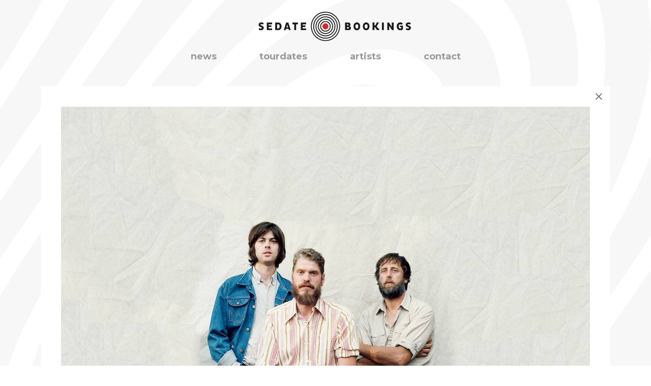

--- FILE ---
content_type: text/html; charset=utf-8
request_url: https://sedate-bookings.com/news/the-deep-dark-woods-reveal-a-whole-lot-more-european-tourdates
body_size: 3639
content:
<!DOCTYPE html>
<html lang="en">

    <head>
        <meta charset="utf-8">
        <meta name="viewport" content="width=device-width, initial-scale=1">
        
        <meta http-equiv="X-UA-Compatible" content="IE=edge">
        <meta name="csrf-token" content="aIP4CVlXfM5xZvvHv2sr8Q6Xh3oBIaOOFOXC50yn">
        <meta name="description" content="">
        

        <link rel="stylesheet" href="https://fonts.googleapis.com/css?family=Montserrat:300,400,700">
        <link rel="stylesheet" href="https://maxcdn.bootstrapcdn.com/font-awesome/4.7.0/css/font-awesome.min.css">
        <link rel="stylesheet" type="text/css" href="https://sedate-bookings.com/css/builds/app.css?1768573262">

        <script>
 (function(i,s,o,g,r,a,m){i['GoogleAnalyticsObject']=r;i[r]=i[r]||function(){
 (i[r].q=i[r].q||[]).push(arguments)},i[r].l=1*new Date();a=s.createElement(o),
 m=s.getElementsByTagName(o)[0];a.async=1;a.src=g;m.parentNode.insertBefore(a,m)
 })(window,document,'script','https://www.google-analytics.com/analytics.js','ga');

 ga('create', 'UA-93149522-1', 'auto');
 ga('send', 'pageview');
</script>

<script>
  var _paq = window._paq = window._paq || [];
  _paq.push(["disableCookies"]);
  _paq.push(['trackPageView']);
  _paq.push(['enableLinkTracking']);
  (function() {
    var u="//m.amphora.nl/";
    _paq.push(['setTrackerUrl', u+'js/']);
    _paq.push(['setSiteId', '33']);
    var d=document, g=d.createElement('script'), s=d.getElementsByTagName('script')[0];
    g.async=true; g.src=u+'js/'; s.parentNode.insertBefore(g,s);
  })();
</script>
    </head>

    <body class="smoothfont">
        <input type="checkbox" id="menuicon">
        <header class="noselect">
            <label class="menuicon" for="menuicon"><span></span><span></span><span></span></label>
            <a href="/" class="logo"><img src="/storage/static/logo3.png" alt="Sedate Bookings"></a>
        </header>
        <nav>
            <ul class="nav0">
                                    <li class="">
                        <a aria-current="false" href="/">news</a>
                    </li>
                                    <li class="">
                        <a aria-current="false" href="/tourdates">tourdates</a>
                    </li>
                                    <li class="">
                        <a aria-current="false" href="/artists">artists</a>
                    </li>
                                    <li class="">
                        <a aria-current="false" href="/contact">contact</a>
                    </li>
                            </ul>
        </nav>
        <div id="bg">
            <div style="background-image:url('/storage/bg/bg1.png')"></div>
        </div>
        <div id="main">
                        <section>
        <article class="detail with-close image-top">

                            <a href="/" class="close">&times;</a>
            
                            <img class="picture" src="https://sedate-bookings.com/resized/large/news/1997 The Deep Dark Woods_2.jpg" alt="The Deep Dark Woods reveal a whole lot more European tourdates">
            
            <div class="content">
                                                            <h1>The Deep Dark Woods reveal a whole lot more European tourdates</h1>
                                    
                                    <span class="date">Thu 14 Dec 2017</span>
                
                <div>
                    <p><a href="http://www.sedate-bookings.com/artists/the-deep-dark-woods"><strong>The Deep Dark Woods</strong></a> are touring Europe in 2018. Already listed were a handful Benelux and last Wednesday their appearance at the annual festival <a href="https://www.facebook.com/DownByTheRiverVenlo/"><em>Down By The River</em></a> was revealed. Today we're happy to add a whole lot more dates across Germany, Switzerland, Scandinavia, UK and Ireland:</p>
<p><a href="http://www.sedate-bookings.com/tourdates/the-deep-dark-woods">06-APR:&nbsp;Sint Niklaas (BE) @ Casino</a><br /><a href="http://www.sedate-bookings.com/tourdates/the-deep-dark-woods">07-APR:&nbsp;Apeldoorn (NL) @ Gigant&nbsp;</a><br /><a href="http://www.sedate-bookings.com/tourdates/the-deep-dark-woods">08-APR:&nbsp;Venlo (NL) @ Down By The River&nbsp;</a><br /><a href="http://www.sedate-bookings.com/tourdates/the-deep-dark-woods">09-APR:&nbsp;Luxembourg (LUX) @ Konrad Cafe&nbsp;</a><br /><a href="http://www.sedate-bookings.com/tourdates/the-deep-dark-woods">10-APR:&nbsp;Cologne (DE) @ YUCA&nbsp;</a><br /><a href="http://www.sedate-bookings.com/tourdates/the-deep-dark-woods">11-APR:&nbsp;Schaffhausen (CH) @ Tab Tap&nbsp;</a><br /><a href="http://www.sedate-bookings.com/tourdates/the-deep-dark-woods">12-APR:&nbsp;N&uuml;rnberg (DE) @ K&uuml;nstlerhaus K4&nbsp;</a><br /><a href="http://www.sedate-bookings.com/tourdates/the-deep-dark-woods">13-APR:&nbsp;Utrecht (NL) @ TivoliVredenburg&nbsp;</a><br /><a href="http://www.sedate-bookings.com/tourdates/the-deep-dark-woods">15-APR:&nbsp;Groningen (NL) @ Oosterpoort&nbsp;</a><br /><a href="http://www.sedate-bookings.com/tourdates/the-deep-dark-woods">16-APR:&nbsp;Berlin (DE) @ Musik &amp; Frieden&nbsp;</a><br /><a href="http://www.sedate-bookings.com/tourdates/the-deep-dark-woods">17-APR:&nbsp;Hamburg (DE) @ Nochtspeicher&nbsp;</a><br /><a href="http://www.sedate-bookings.com/tourdates/the-deep-dark-woods">18-APR:&nbsp;Aarhus (DK) @ Atlas&nbsp;</a><br /><a href="http://www.sedate-bookings.com/tourdates/the-deep-dark-woods">19-APR:&nbsp;Malm&ouml; (SWE) @ Folk &aring; Rock &nbsp;</a><br /><a href="http://www.sedate-bookings.com/tourdates/the-deep-dark-woods">20-APR:&nbsp;Falkenberg (SWE) @ Tryckhallen&nbsp;</a><br /><a href="http://www.sedate-bookings.com/tourdates/the-deep-dark-woods">21-APR:&nbsp;Goteborg (SWE) @ Pustervik&nbsp;</a><br /><a href="http://www.sedate-bookings.com/tourdates/the-deep-dark-woods">24-APR:&nbsp;Bergen (NO) @ Ole Bull&nbsp;</a><br /><a href="http://www.sedate-bookings.com/tourdates/the-deep-dark-woods">25-APR:&nbsp;Odda (NO) @ Blues Club&nbsp;</a><br /><a href="http://www.sedate-bookings.com/tourdates/the-deep-dark-woods">26-APR:&nbsp;Oslo (NO) @ John Dee&nbsp;</a><br /><a href="http://www.sedate-bookings.com/tourdates/the-deep-dark-woods">27-APR:&nbsp;Kristianstad (SWE) @ Kulturvarteret&nbsp;</a><br /><a href="http://www.sedate-bookings.com/tourdates/the-deep-dark-woods">28-APR:&nbsp;Tran&aring;s (SWE) @ Plan B&nbsp;</a><br /><a href="http://www.sedate-bookings.com/tourdates/the-deep-dark-woods">29-APR:&nbsp;Stockholm (SWE) @ K&auml;gelbanan&nbsp;</a><br /><a href="http://www.sedate-bookings.com/tourdates/the-deep-dark-woods">01-MAY:&nbsp;Nottingham (UK) @ The Maze&nbsp;</a><br /><a href="http://www.sedate-bookings.com/tourdates/the-deep-dark-woods">02-MAY:&nbsp;Oxford (UK) @ The Bullingdon&nbsp;</a><br /><a href="http://www.sedate-bookings.com/tourdates/the-deep-dark-woods">03-MAY:&nbsp;London (UK) @ Bush Hall&nbsp;</a><br /><a href="http://www.sedate-bookings.com/tourdates/the-deep-dark-woods">05-MAY:&nbsp;Kilkenny (IRL) @ Kilkenny Roots Festival&nbsp;</a><br /><a href="http://www.sedate-bookings.com/tourdates/the-deep-dark-woods">06-MAY:&nbsp;Kilkenny (IRL) @ Kilkenny Roots Festival&nbsp;</a><br /><a href="http://www.sedate-bookings.com/tourdates/the-deep-dark-woods">07-MAY:&nbsp;Belfast (N-IRE) @ Cathedral Quarter Arts Fest&nbsp;</a><br /><a href="http://www.sedate-bookings.com/tourdates/the-deep-dark-woods">08-MAY:&nbsp;Glasgow (UK) @ Broadcast&nbsp;</a><br /><a href="http://www.sedate-bookings.com/tourdates/the-deep-dark-woods">10-MAY:&nbsp;Newcastle (UK) @ The Cluny 2&nbsp;</a><br /><a href="http://www.sedate-bookings.com/tourdates/the-deep-dark-woods">11-MAY:&nbsp;York (UK) @ The Crescent&nbsp;</a><br /><a href="http://www.sedate-bookings.com/tourdates/the-deep-dark-woods">12-MAY: Bedford (UK) @ Ent Shed</a><br /><a href="http://www.sedate-bookings.com/tourdates/the-deep-dark-woods">13-MAY: Brighton (UK) @ The Prince Albert</a><br /><a href="http://www.sedate-bookings.com/tourdates/the-deep-dark-woods">15-MAY:&nbsp;Bristol (UK) @ The Tunnels&nbsp;</a><br /><a href="http://www.sedate-bookings.com/tourdates/the-deep-dark-woods">16-MAY:&nbsp;Winchester (UK) @ The Railway Inn&nbsp;</a></p>
<p>The Deep Dark Woods&rsquo; newest album was borne in a fever &ndash; scarlet fever, to be medically specific. A disease of the last century is a fitting backdrop for songs that dig bare handed into the loam to unearth the corpses of old English folk and country blues.&nbsp;<em>Yarrow</em>&nbsp;is Deep Dark Woods reimagined by leadman&nbsp;<em>Ryan Boldt</em>, and accompanied by the same band that crafted prairie psychedelics and a&nbsp;<em>"loose grungy folk sound"</em>&nbsp;(Paste) for flannelites. For nearly ten years they developed an international following with particular success in the Americana realm, nominated alongside&nbsp;<em>Alabama Shakes&nbsp;</em>and&nbsp;<em>Dawes&nbsp;</em>for <em>Emerging Artist of the Year at the 2012 Americana Music Awards</em>.</p>
<p>Floods and plagues, ghosts and slaughter: woe to those who populate the songs of&nbsp;<em>Yarrow</em>. A gentle summer breeze swings the gallows ropes, flowers bloom callously on lovers' graves. These anthems are definitely not from Eden.</p>
<p>Now wrest out of the woods, their outlook is decidedly more macabre, tapping into a rich vein of gothic surrealism that aligns with some of the great murder balladeers of our time. With Appalachian soil under his fingernails, Boldt writes in a deep tradition of bleak and forlorn storytelling, drawing lines from Ireland to Tennessee, the Oxford Girl to Folsom Prison.</p>
<p>In&nbsp;<em>Yarrow</em>, there's a juicy unease to frontman Boldt's presence, as if a new door has opened to let loose the weirdness. In place of the freewheelin' jammy vibe there's a darker, stranger tenor that sides with those modern mystics whose music exists in the creepier, freakier corners of existence.</p>
                </div>

                
                
                                    Related artist: <a href="https://sedate-bookings.com/artists/the-deep-dark-woods">The Deep Dark Woods</a>
                
                                    <a href="https://sedate-bookings.com" class="button">back</a>
                            </div>

            
        </article>
    </section>
            </div>
                    <footer>
                <div>
                    <div>
                        Copyright &copy; 2026 Sedate Bookings<br>
                        <br>
                        <a href="/privacy-policy" target="_blank">Privacy Policy</a><br>
                        <a href="/general-terms" target="_blank">General Terms</a><br>
                        <br>
                        Website by <a href="http://ramdath.com" target="_blank">RAMDATH</a>
                    </div>
                    <div>
                        <form action="//sedate-bookings.us1.list-manage.com/subscribe/post?u=34bacd7cf4eab7390f37b49ca&amp;id=446ab9d045" method="post" class="subscribe" class="validate" target="_blank" novalidate>
                            <input type="email" value="" name="EMAIL" class="email" placeholder="email address" required><input type="submit" value="subscribe to newsletter" name="subscribe" id="mc-embedded-subscribe" class="button">
                            <div style="position: absolute; left: -5000px;" aria-hidden="true"><input type="text" name="b_34bacd7cf4eab7390f37b49ca_446ab9d045" tabindex="-1" value=""></div>
                        </form>
                    </div>
                    <div>
                                                    <a class="fa fa-facebook" target="_blank" href="https://www.facebook.com/sedatebookings"></a>
                                                    <a class="fa fa-instagram" target="_blank" href="https://www.instagram.com/sedatebookings"></a>
                                                    <a class="fa fa-spotify" target="_blank" href="https://open.spotify.com/playlist/4X4sFrIXyjUt0CHwsu8crM"></a>
                                            </div>
                </div>
            </footer>
        
        <script src="https://sedate-bookings.com/js/builds/app.js?1768573262"></script>

        <script src="/livewire/livewire.min.js?id=0f6341c0"   data-csrf="aIP4CVlXfM5xZvvHv2sr8Q6Xh3oBIaOOFOXC50yn" data-update-uri="/livewire/update" data-navigate-once="true"></script>
    </body>

</html>
